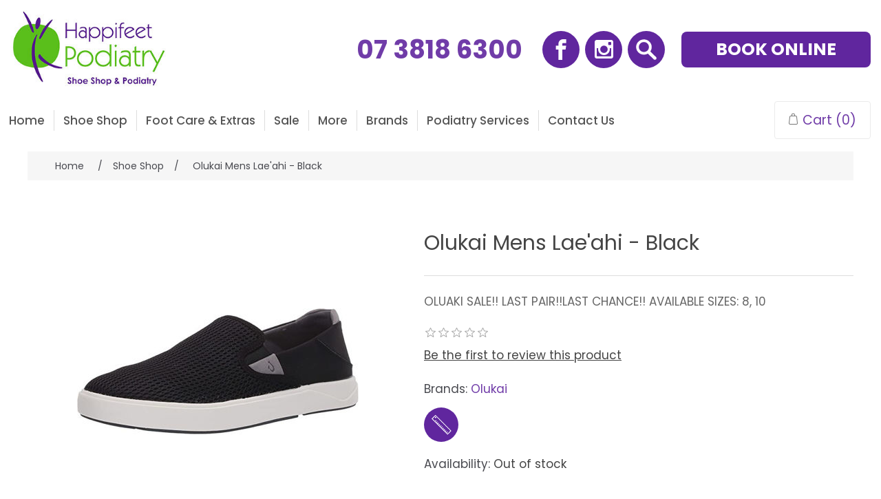

--- FILE ---
content_type: text/html; charset=utf-8
request_url: https://myhappifeet.com/olukai-laeahi-men
body_size: 12980
content:
<!DOCTYPE html><html lang=en class=html-product-details-page><head><title>My Happifeet. Olukai Mens Lae&#x27;ahi - Black</title><meta charset=UTF-8><meta name=description content="OLUAKI SALE!!
LAST PAIR!!LAST CHANCE!!
AVAILABLE SIZES: 8, 10"><meta name=keywords content=""><meta name=generator content=nopCommerce><meta name=viewport content="width=device-width, initial-scale=1"><script data-ad-client=ca-pub-2639606440384118 async src=//pagead2.googlesyndication.com/pagead/js/adsbygoogle.js></script><script async src="//www.googletagmanager.com/gtag/js?id=G-95H26DZX3M"></script><script>function gtag(){dataLayer.push(arguments)}window.dataLayer=window.dataLayer||[];gtag("js",new Date);gtag("config","G-95H26DZX3M")</script><script>(function(n,t,i,r,u,f){n.hj=n.hj||function(){(n.hj.q=n.hj.q||[]).push(arguments)};n._hjSettings={hjid:3674220,hjsv:6};u=t.getElementsByTagName("head")[0];f=t.createElement("script");f.async=1;f.src=i+n._hjSettings.hjid+r+n._hjSettings.hjsv;u.appendChild(f)})(window,document,"https://static.hotjar.com/c/hotjar-",".js?sv=")</script><meta property=og:type content=product><meta property=og:title content="Olukai Mens Lae'ahi - Black"><meta property=og:description content="OLUAKI SALE!!
LAST PAIR!!LAST CHANCE!!
AVAILABLE SIZES: 8, 10"><meta property=og:image content=https://myhappifeet.com/images/thumbs/0005451_olukai-mens-laeahi-black_410.jpeg><meta property=og:image:url content=https://myhappifeet.com/images/thumbs/0005451_olukai-mens-laeahi-black_410.jpeg><meta property=og:url content=https://myhappifeet.com/olukai-laeahi-men><meta property=og:site_name content="HappiFeet Podiatry"><meta property=twitter:card content=summary><meta property=twitter:site content="HappiFeet Podiatry"><meta property=twitter:title content="Olukai Mens Lae'ahi - Black"><meta property=twitter:description content="OLUAKI SALE!!
LAST PAIR!!LAST CHANCE!!
AVAILABLE SIZES: 8, 10"><meta property=twitter:image content=https://myhappifeet.com/images/thumbs/0005451_olukai-mens-laeahi-black_410.jpeg><meta property=twitter:url content=https://myhappifeet.com/olukai-laeahi-men><link href="//fonts.googleapis.com/css?family=Poppins:100,100i,200,200i,300,300i,400,400i,500,500i,600,600i,700,700i,800,800i,900,900i" rel=stylesheet><link href=/lib/jquery-ui/jquery-ui-1.12.1.custom/jquery-ui.min.css rel=stylesheet><link href=/Themes/Happifeet/Content/css/main.css rel=stylesheet><link href=/Themes/Happifeet/Content/css/styles.css rel=stylesheet><link href=/lib/magnific-popup/magnific-popup.css rel=stylesheet><link href=/Plugins/SevenSpikes.Nop.Plugins.ProductRibbons/Styles/Ribbons.common.css rel=stylesheet><link href=/Plugins/SevenSpikes.Nop.Plugins.ProductRibbons/Themes/DefaultClean/Content/Ribbons.css rel=stylesheet><link rel=stylesheet href=/Themes/Happifeet/Content/slick-1.8.1/slick/slick.css><link rel=stylesheet href=/Themes/Happifeet/Content/slick-1.8.1/slick/slick-theme.css><body><div class=ajax-loading-block-window style=display:none></div><div id=dialog-notifications-success title=Notification style=display:none></div><div id=dialog-notifications-error title=Error style=display:none></div><div id=dialog-notifications-warning title=Warning style=display:none></div><div id=bar-notification class=bar-notification-container data-close=Close></div><!--[if lte IE 8]><div style=clear:both;height:59px;text-align:center;position:relative><a href=//www.microsoft.com/windows/internet-explorer/default.aspx target=_blank> <img src=/Themes/Happifeet/Content/images/ie_warning.jpg height=42 width=820 alt="You are using an outdated browser. For a faster, safer browsing experience, upgrade for free today."> </a></div><![endif]--><div class=master-wrapper-page id=wrapper><div class=header><div class="upper_header container"><div class="header-logo logo"><a href="/"> <img alt="HappiFeet Podiatry" src=//happifeetpodiatry.com.au/images/thumbs/0002685_hf-new-logo.jpeg> </a></div><div class="top-area top_social_area"><a href=tel:0738186300 class=tel>07 3818 6300</a><ul class=social-networks><li class=facebook><a href=//www.facebook.com/HappifeetPodiatry target=_blank><i class="icon icon-facebook"></i></a><li class=rss><a href="//www.instagram.com/happifeet_podiatry/" target=_blank><i class="icon icon-instagram"></i></a><li class=search><a href=/search><img class=iconSearch src=/images/magnifying-glass.svg></a></ul><div class=cart><li id=topcartlink><a href=/cart class=ico-cart> <span class=cart-label>Cart</span> <span class=cart-qty>(0)</span> </a></li></div><div id=flyout-cart class=flyout-cart><div class=mini-shopping-cart><div class=count>You have no items in your shopping cart.</div></div></div><div class="search-box store-search-box"><div><a class="btn btn-secondary book_online_btn" href=/book-appointment>BOOK ONLINE</a></div></div></div></div><div class="header-lower container"><div class=mt30><div class="area-wrap top_area_wrapper"><div class=header-menu><ul class="top-menu notmobile menu trg"><li><a href="/">Home</a><li><a href=/shoe-shop-2> Shoe Shop </a><div class=sublist-toggle></div><ul class="sublist first-level"><li><a> Womens </a><div class=sublist-toggle></div><ul class=sublist><li><a href=/free-shipping-over-200> Free Shipping Over $200 </a><li><a href=/just-landednew-styles> Just landed/new styles </a><li><a href=/thong-slides> Thongs &amp; Slides </a><li><a href=/womens-sandals> Sandals </a><li><a href=/womens-lifestyle-casual> Casual </a><li><a href=/all-womens-shoes> All Womens </a><li><a href=/boots> Boots </a><li><a href=/womens-athleisure-shoes> Athleisure </a><li><a href=/womens-hiking-trail-shoes> Hiking </a><li><a href=/slipper> Slippers </a><li><a href=/womens-work-dress> Work and Dress </a><div class=sublist-toggle></div><ul class=sublist><li><a href=/flats> Flats </a><li><a href=/heels> Heels </a><li><a href=/non-slip> Non-Slip </a></ul><li><a href=/womens-orthotic-friendly-shoes> Orthotic Friendly </a><li><a href=/womens-water-resistant-shoes> Water Resistant </a></ul><li><a> Mens </a><div class=sublist-toggle></div><ul class=sublist><li><a href=/free-shipping-over-200-2> Free Shipping Over $200 </a><li><a href=/just-landednew-styles-2> Just landed/new styles </a><li><a href=/all-mens-shoes> All Mens </a><li><a href=/thongs-slides> Thongs &amp; Slides </a><li><a href=/mens-sandals> Sandals </a><li><a href=/mens-lifestyle-casual-shoes> Casual </a><li><a href=/boots-2> Boots </a><li><a href=/mens-athleisure-shoes> Athleisure </a><li><a href=/mens-hiking-trail-shoes> Hiking </a><li><a href=/slippers> Slippers </a><li><a href=/mens-work-dress-shoes> Work and Dress </a><li><a href=/mens-water-resistant-shoes> Water Resistant </a><li><a href=/mens-orthotic-friendly-shoes> Orthotic Friendly </a></ul><li><a> Kids </a><div class=sublist-toggle></div><ul class=sublist><li><a href=/just-landednew-styles-3> Just landed/new styles </a><li><a href=/all-kids-shoes> All Kids </a><li><a href=/kids-sandals> Sandals </a><li><a href=/kids-casual-shoes> Casual </a><li><a href=/kids-school-shoes> School </a><li><a href=/kids-sport-shoes> Boots </a><li><a href=/kids-hiking-trail-shoes> Hiking </a><li><a href=/kids-water-resistant-shoes> Water Resistant </a><li><a href=/kids-orthotic-friendly-shoes> Orthotic Friendly </a></ul><li><a href=/core-range> Popular Range </a></ul><li><a> Foot Care &amp; Extras </a><div class=sublist-toggle></div><ul class="sublist first-level"><li><a href=/free-shipping-over-200-4> Free Shipping Over $200 </a><li><a href=/all-foot-care-accessories> All Products </a><div class=sublist-toggle></div><ul class=sublist><li><a href=/foot-care-accessories-socks> Socks </a><div class=sublist-toggle></div><ul class=sublist><li><a href=/sport-socks> Sport </a><li><a href=/work-socks> Work </a><li><a href=/diabetic-socks> Diabetic </a></ul><li><a href=/foot-care-accessories-skin-care> Skin &amp; Nail Care </a><li><a href=/foot-care-accessories-braces-and-splints> Braces and Splints </a><li><a href=/shoe-care> Shoe care </a></ul></ul><li><a href=/sale> Sale </a><div class=sublist-toggle></div><ul class="sublist first-level"><li><a href=/free-shipping-over-200-5> Free Shipping Over $200 </a><li><a href=/saleunder-99> Under $99 </a><li><a href=/under-49> Under $49 </a><li><a href=/under-79> Under $79 </a><li><a href=/bobux-outlet> BOBUX OUTLET </a><li><a href=/all-sale> All Sale </a></ul><li><a href=/more> More </a><div class=sublist-toggle></div><ul class="sublist first-level"><li><a href=/gift-vouchers> Gift Cards </a><li><a href=/login-2> Login </a></ul><li><a href=/manufacturer/all>Brands</a><div class=sublist-toggle></div><ul class="sublist first-level"><li><a href=/archies>Archies</a><li><a href=/bobux-2>Bobux</a><li><a href=/dr-comfort>Dr Comfort</a><li><a href=/freeworld>Freeworld</a><li><a href=/keen>Keen</a><li><a href=/olukai>Olukai</a><li><a href=/orthaheel>Orthaheel</a><li><a href=/revere>Revere</a><li><a href=/skobi-2>Skobi</a><li><a href=/vionic-2>Vionic</a></ul><li><a href=#>Podiatry Services</a><div class=sublist-toggle></div><ul class="sublist first-level"><li><a href=#>How We Help </a><div class=sublist-toggle></div><ul class="sublist first-level"><li><a href=/aging-feet>Aging Feet</a><li><a href=/bunions>Bunions</a><li><a href=/corns-calluses>Corns & Calluses</a><li><a href=/fungal-nails>Fungal Nails</a><li><a href=/heel-pain>Heel Pain</a><li><a href=/ingrown-toenails>Ingrown Toenails</a><li><a href=/overuse-injuries-in-children>Overuse Injuries In Children</a><li><a href=/warts>Warts</a></ul><li><a href=/treatments>Treatments</a><div class=sublist-toggle></div><ul class="sublist first-level"><li><a href=/childrens-feet-posture-check>Childrens Feet & Posture Check</a><li><a href=/footwear-fitting-assessment>Footwear & Fitting Assessment</a><li><a href=/skin-nail-care>Skin & Nail Care</a><li><a href=/orthotic-therapy-3d-laser-scanner>Orthotic Therapy & 3D Laser Scanner</a><li><a href=/back-to-school-program>Back To School Program</a><li><a href=/diabetic-foot-care>Diabetic Foot Care</a></ul><li><a href=/book-appointment>Book Appointment</a><li><a href=/how-to-find-your-perfect-fit>How to find your perfect fit</a><li><a href=/faqs>Frequently Asked Questions</a><li><a href=/our-team>Our Team</a><li><a href=/shoe-shop>Shoe Shop</a><li><a href=/join-our-team>Join our Team</a><li><a href=/blog>Blog</a></ul><li><a href=/contactus>Contact us</a></ul><div class=menu-toggle><img src=/Themes/Happifeet/Content/images/menu.png></div><ul class="top-menu mobile"><li class=mobile-menu-cart><a href=/cart class=ico-cart> <span class=cart-label>View Cart</span></a><li><a href="/">Home</a><li><a href=/shoe-shop-2> Shoe Shop </a><div class=sublist-toggle></div><ul class="sublist first-level"><li><a> Womens </a><div class=sublist-toggle></div><ul class=sublist><li><a href=/free-shipping-over-200> Free Shipping Over $200 </a><li><a href=/just-landednew-styles> Just landed/new styles </a><li><a href=/thong-slides> Thongs &amp; Slides </a><li><a href=/womens-sandals> Sandals </a><li><a href=/womens-lifestyle-casual> Casual </a><li><a href=/all-womens-shoes> All Womens </a><li><a href=/boots> Boots </a><li><a href=/womens-athleisure-shoes> Athleisure </a><li><a href=/womens-hiking-trail-shoes> Hiking </a><li><a href=/slipper> Slippers </a><li><a href=/womens-work-dress> Work and Dress </a><div class=sublist-toggle></div><ul class=sublist><li><a href=/flats> Flats </a><li><a href=/heels> Heels </a><li><a href=/non-slip> Non-Slip </a></ul><li><a href=/womens-orthotic-friendly-shoes> Orthotic Friendly </a><li><a href=/womens-water-resistant-shoes> Water Resistant </a></ul><li><a> Mens </a><div class=sublist-toggle></div><ul class=sublist><li><a href=/free-shipping-over-200-2> Free Shipping Over $200 </a><li><a href=/just-landednew-styles-2> Just landed/new styles </a><li><a href=/all-mens-shoes> All Mens </a><li><a href=/thongs-slides> Thongs &amp; Slides </a><li><a href=/mens-sandals> Sandals </a><li><a href=/mens-lifestyle-casual-shoes> Casual </a><li><a href=/boots-2> Boots </a><li><a href=/mens-athleisure-shoes> Athleisure </a><li><a href=/mens-hiking-trail-shoes> Hiking </a><li><a href=/slippers> Slippers </a><li><a href=/mens-work-dress-shoes> Work and Dress </a><li><a href=/mens-water-resistant-shoes> Water Resistant </a><li><a href=/mens-orthotic-friendly-shoes> Orthotic Friendly </a></ul><li><a> Kids </a><div class=sublist-toggle></div><ul class=sublist><li><a href=/just-landednew-styles-3> Just landed/new styles </a><li><a href=/all-kids-shoes> All Kids </a><li><a href=/kids-sandals> Sandals </a><li><a href=/kids-casual-shoes> Casual </a><li><a href=/kids-school-shoes> School </a><li><a href=/kids-sport-shoes> Boots </a><li><a href=/kids-hiking-trail-shoes> Hiking </a><li><a href=/kids-water-resistant-shoes> Water Resistant </a><li><a href=/kids-orthotic-friendly-shoes> Orthotic Friendly </a><li><a href=/bobux-5> Bobux </a><div class=sublist-toggle></div><ul class=sublist><li><a href=/bobuxbabiessoft-solexero-two-year-sold> Soft Sole </a><li><a href=/boboxcruisingxplorer> Xplorer </a><li><a href=/bobuxfirst-walkersstep-up> Step-Up </a><li><a href=/i-walk-3> I-Walk </a><li><a href=/kids-4> Kids&#x2B; </a></ul></ul><li><a href=/core-range> Popular Range </a></ul><li><a> Foot Care &amp; Extras </a><div class=sublist-toggle></div><ul class="sublist first-level"><li><a href=/bamboo> Bamboo </a><li><a href=/free-shipping-over-200-4> Free Shipping Over $200 </a><li><a href=/all-foot-care-accessories> All Products </a><div class=sublist-toggle></div><ul class=sublist><li><a href=/foot-care-accessories-socks> Socks </a><div class=sublist-toggle></div><ul class=sublist><li><a href=/sport-socks> Sport </a><li><a href=/work-socks> Work </a><li><a href=/diabetic-socks> Diabetic </a></ul><li><a href=/foot-care-accessories-skin-care> Skin &amp; Nail Care </a><li><a href=/foot-care-accessories-braces-and-splints> Braces and Splints </a><li><a href=/shoe-care> Shoe care </a></ul><li><a href=/norwexshoefeet-care> Norwex&gt;&gt;shoe/feet care </a></ul><li><a href=/sale> Sale </a><div class=sublist-toggle></div><ul class="sublist first-level"><li><a href=/free-shipping-over-200-5> Free Shipping Over $200 </a><li><a href=/saleunder-99> Under $99 </a><li><a href=/under-49> Under $49 </a><li><a href=/salekeen-sale> Sale&gt;&gt;Keen Sale </a><li><a href=/under-79> Under $79 </a><li><a href=/bobux-outlet> BOBUX OUTLET </a><li><a href=/all-sale> All Sale </a></ul><li><a href=/more> More </a><div class=sublist-toggle></div><ul class="sublist first-level"><li><a href=/gift-vouchers> Gift Cards </a><li><a href=/login-2> Login </a></ul><li><a href=/faqs>Frequently Asked Questions</a><li><a href=/our-team>Our Team</a><li><a href=/shoe-shop>Shoe Shop</a><li><a href=/join-our-team>Join our Team</a><li><a href=/blog>Blog</a><li><a href=/contactus>Contact us</a></ul></div></div></div></div></div><div class=master-wrapper-content><div id=product-ribbon-info data-productid=682 data-productboxselector=".product-item, .item-holder" data-productboxpicturecontainerselector=".picture, .item-picture,.item-box" data-productpagepicturesparentcontainerselector=.product-essential data-productpagebugpicturecontainerselector=.picture data-retrieveproductribbonsurl=/RetrieveProductRibbons></div><div class=breadcrumb><ul itemscope itemtype=http://schema.org/BreadcrumbList><li><span> <a href="/"> <span>Home</span> </a> </span> <span class=delimiter>/</span><li itemprop=itemListElement itemscope itemtype=http://schema.org/ListItem><a href=/shoe-shop-2 itemprop=item> <span itemprop=name>Shoe Shop</span> </a> <span class=delimiter>/</span><meta itemprop=position content=1><li itemprop=itemListElement itemscope itemtype=http://schema.org/ListItem><strong class=current-item itemprop=name>Olukai Mens Lae&#x27;ahi - Black</strong> <span itemprop=item itemscope itemtype=http://schema.org/Thing id=/olukai-laeahi-men> </span><meta itemprop=position content=2></ul></div><div class=master-column-wrapper><div class=center-1><div class="page product-details-page"><div class=page-body><form method=post id=product-details-form action=/olukai-laeahi-men><div itemscope itemtype=http://schema.org/Product data-productid=682><div class=product-essential><div class=gallery><div class=picture><img alt="Picture of Olukai Mens Lae'ahi - Black" src=//myhappifeet.com/images/thumbs/0005451_olukai-mens-laeahi-black_410.jpeg title=Black itemprop=image id=main-product-img-682></div><div class=picture-thumbs><a class=thumb-item href=//myhappifeet.com/images/thumbs/0005451_olukai-mens-laeahi-black.jpeg alt="Picture of Olukai Mens Lae'ahi - Black" title=Black> <img src=//myhappifeet.com/images/thumbs/0005451_olukai-mens-laeahi-black_100.jpeg alt="Picture of Olukai Mens Lae'ahi - Black" title=Black data-defaultsize=https://myhappifeet.com/images/thumbs/0005451_olukai-mens-laeahi-black_410.jpeg data-fullsize=https://myhappifeet.com/images/thumbs/0005451_olukai-mens-laeahi-black.jpeg> </a> <a class=thumb-item href=//myhappifeet.com/images/thumbs/0005452_olukai-mens-laeahi-black.jpeg alt="Picture of Olukai Mens Lae'ahi - Black" title=Black> <img src=//myhappifeet.com/images/thumbs/0005452_olukai-mens-laeahi-black_100.jpeg alt="Picture of Olukai Mens Lae'ahi - Black" title=Black data-defaultsize=https://myhappifeet.com/images/thumbs/0005452_olukai-mens-laeahi-black_410.jpeg data-fullsize=https://myhappifeet.com/images/thumbs/0005452_olukai-mens-laeahi-black.jpeg> </a> <a class=thumb-item href=//myhappifeet.com/images/thumbs/0005453_olukai-mens-laeahi-black.jpeg alt="Picture of Olukai Mens Lae'ahi - Black" title=Black> <img src=//myhappifeet.com/images/thumbs/0005453_olukai-mens-laeahi-black_100.jpeg alt="Picture of Olukai Mens Lae'ahi - Black" title=Black data-defaultsize=https://myhappifeet.com/images/thumbs/0005453_olukai-mens-laeahi-black_410.jpeg data-fullsize=https://myhappifeet.com/images/thumbs/0005453_olukai-mens-laeahi-black.jpeg> </a> <a class=thumb-item href=//myhappifeet.com/images/thumbs/0005454_olukai-mens-laeahi-black.jpeg alt="Picture of Olukai Mens Lae'ahi - Black" title=Black> <img src=//myhappifeet.com/images/thumbs/0005454_olukai-mens-laeahi-black_100.jpeg alt="Picture of Olukai Mens Lae'ahi - Black" title=Black data-defaultsize=https://myhappifeet.com/images/thumbs/0005454_olukai-mens-laeahi-black_410.jpeg data-fullsize=https://myhappifeet.com/images/thumbs/0005454_olukai-mens-laeahi-black.jpeg> </a> <a class=thumb-item href=//myhappifeet.com/images/thumbs/0005455_olukai-mens-laeahi-black.jpeg alt="Picture of Olukai Mens Lae'ahi - Black" title=Black> <img src=//myhappifeet.com/images/thumbs/0005455_olukai-mens-laeahi-black_100.jpeg alt="Picture of Olukai Mens Lae'ahi - Black" title=Black data-defaultsize=https://myhappifeet.com/images/thumbs/0005455_olukai-mens-laeahi-black_410.jpeg data-fullsize=https://myhappifeet.com/images/thumbs/0005455_olukai-mens-laeahi-black.jpeg> </a> <a class=thumb-item href=//myhappifeet.com/images/thumbs/0005574_olukai-mens-laeahi-black.jpeg alt="Picture of Olukai Mens Lae'ahi - Black" title="Picture of Olukai Mens Lae'ahi - Black"> <img src=//myhappifeet.com/images/thumbs/0005574_olukai-mens-laeahi-black_100.jpeg alt="Picture of Olukai Mens Lae'ahi - Black" title="Picture of Olukai Mens Lae'ahi - Black" data-defaultsize=https://myhappifeet.com/images/thumbs/0005574_olukai-mens-laeahi-black_410.jpeg data-fullsize=https://myhappifeet.com/images/thumbs/0005574_olukai-mens-laeahi-black.jpeg> </a></div></div><div class=overview><div class=product-name><h1 itemprop=name>Olukai Mens Lae&#x27;ahi - Black</h1></div><div class=short-description>OLUAKI SALE!! LAST PAIR!!LAST CHANCE!! AVAILABLE SIZES: 8, 10</div><div class=product-reviews-overview><div class=product-review-box><div class=rating><div style=width:0%></div></div></div><div class=product-no-reviews><a href=/productreviews/682>Be the first to review this product</a></div></div><div class=manufacturers><span class=label>Brands:</span> <span class=value> <a href=/olukai>Olukai</a> </span><p><a href=# onclick=displaySizeChartPopup()> <span class=ruler-container> <img src=/Themes/Happifeet/Content/images/icon-ruler.png title="View Size Chart" alt="View Size Chart"> </span> </a></div><div id=dialog-sizechart title="Size Chart for Olukai" style=display:none><div class=topic-block><div class=topic-block-body><table class="table table-striped" style=height:406px width=569 cellspacing=0 cellpadding=0><thead><tr><td style=text-align:left width=63>WOMENS<td style=text-align:left width=63>EU<td style=text-align:left width=97>UK<td style=text-align:left width=97>US<td style=text-align:left width=70>LENGTH (CM)<td style=text-align:left width=70>WIDTH (CM)<tbody><tr><td style=text-align:left><td style=text-align:left>35<td style=text-align:left>3<td style=text-align:left>5<td style=text-align:left>22 cm<td style=text-align:left>7.3 cm<tr><td style=text-align:left><td style=text-align:left>36<td style=text-align:left>4<td style=text-align:left>6<td style=text-align:left>23 cm<td style=text-align:left>7.5 cm<tr><td style=text-align:left><td style=text-align:left>36.5<td style=text-align:left>4.5<td style=text-align:left>6.5<td style=text-align:left>23.5 cm<td style=text-align:left>7.8 cm<tr><td style=text-align:left><td style=text-align:left>37<td style=text-align:left>5<td style=text-align:left>7<td style=text-align:left>24 cm<td style=text-align:left>8.0 cm<tr><td style=text-align:left><td style=text-align:left>37.5<td style=text-align:left>5.5<td style=text-align:left>7.5<td style=text-align:left>24.5 cm<td style=text-align:left>8.1 cm<tr><td style=text-align:left><td style=text-align:left>38<td style=text-align:left>6<td style=text-align:left>8<td style=text-align:left>25 cm<td style=text-align:left>8.2 cm<tr><td style=text-align:left><td style=text-align:left>38.5<td style=text-align:left>6.5<td style=text-align:left>8.5<td style=text-align:left>25.5 cm<td style=text-align:left>8.3 cm<tr><td style=text-align:left><td style=text-align:left>39<td style=text-align:left>7<td style=text-align:left>9<td style=text-align:left>26 cm<td style=text-align:left>8.4 cm<tr><td style=text-align:left><td style=text-align:left>39.5<td style=text-align:left>7.5<td style=text-align:left>9.5<td style=text-align:left>26.5 cm<td style=text-align:left>8.5 cm<tr><td style=text-align:left><td style=text-align:left>40<td style=text-align:left>8<td style=text-align:left>10<td style=text-align:left>27cm<td style=text-align:left>8.7 cm<tr><td style=text-align:left><td style=text-align:left>41<td style=text-align:left>9<td style=text-align:left>11<td style=text-align:left>28 cm<td style=text-align:left>8.9 cm<tr><td style=text-align:left><td style=text-align:left>48<td style=text-align:left>14<td style=text-align:left>15<td style=text-align:left>32cm<td style=text-align:left>11cm</tbody><thead><tr><td style=text-align:left width=63>MENS<td style=text-align:left width=63>EU<td style=text-align:left width=97>UK<td style=text-align:left width=97>US<td style=text-align:left width=70>LENGTH (CM)<td style=text-align:left width=70>WIDTH (CM)<tbody><tr><td style=text-align:left><td style=text-align:left>40<td style=text-align:left>6.5<td style=text-align:left>7<td style=text-align:left>25 cm<td style=text-align:left>8.5 cm<tr><td style=text-align:left><td style=text-align:left>41<td style=text-align:left>7.5<td style=text-align:left>8<td style=text-align:left>23 cm<td style=text-align:left>7.5 cm<tr><td style=text-align:left><td style=text-align:left>41.5<td style=text-align:left>8<td style=text-align:left>8.5<td style=text-align:left>26.5 cm<td style=text-align:left>9.0 cm<tr><td style=text-align:left><td style=text-align:left>42<td style=text-align:left>8.5<td style=text-align:left>9<td style=text-align:left>27 cm<td style=text-align:left>9.2 cm<tr><td style=text-align:left><td style=text-align:left>42.5<td style=text-align:left>9<td style=text-align:left>9.5<td style=text-align:left>27.5 cm<td style=text-align:left>9.3 cm<tr><td style=text-align:left><td style=text-align:left>43<td style=text-align:left>9.5<td style=text-align:left>10<td style=text-align:left>28 cm<td style=text-align:left>9.4 cm<tr><td style=text-align:left><td style=text-align:left>43.5<td style=text-align:left>10<td style=text-align:left>10.5<td style=text-align:left>28.5 cm<td style=text-align:left>9.5 cm<tr><td style=text-align:left><td style=text-align:left>44<td style=text-align:left>10.5<td style=text-align:left>11<td style=text-align:left>29 cm<td style=text-align:left>9.6 cm<tr><td style=text-align:left><td style=text-align:left>44.5<td style=text-align:left>11<td style=text-align:left>11.5<td style=text-align:left>29.5 cm<td style=text-align:left>9.7 cm<tr><td style=text-align:left><td style=text-align:left>45<td style=text-align:left>11.5<td style=text-align:left>12<td style=text-align:left>30 cm<td style=text-align:left>9.8 cm<tr><td style=text-align:left><td style=text-align:left>46<td style=text-align:left>12.5<td style=text-align:left>13<td style=text-align:left>31 cm<td style=text-align:left>10.0 cm<tr><td style=text-align:left><td style=text-align:left>47<td style=text-align:left>13.5<td style=text-align:left>14<td style=text-align:left>32 cm<td style=text-align:left>10.2 cm<tr><td style=text-align:left><td style=text-align:left>48<td style=text-align:left>14.5<td style=text-align:left>15<td style=text-align:left>33 cm<td style=text-align:left>10.4 cm</table></div></div></div><script>function displaySizeChartPopup(){var n=$("#dialog-sizechart");n.dialog({modal:!0,width:500});$(".custom-header-section").remove();$(".ui-dialog-title").before('<div class="custom-header-section"><div class="logo-img"><img src ="/images/thumbs/0002685_hf-new-logo.jpeg" /><\/div><div class="brand-img"><img src="https://myhappifeet.com/images/thumbs/0007852_olukai.jpeg" title="Olukai" /><\/div><\/div>')}</script><style>.custom-header-section{background:#fff;margin-bottom:10px;padding:3%}.brand-img img{width:50%}.brand-img{text-align:center}#dialog-sizechart.ui-dialog-content{color:#383838}.ui-dialog-titlebar.ui-corner-all.ui-widget-header.ui-helper-clearfix.ui-draggable-handle{padding-top:0 !important;padding-left:0 !important;padding-right:0 !important;background-color:#d9eccc}.ui-dialog .ui-dialog-title{padding:0 0 0 15px}#dialog-sizechart .table.table-striped tbody tr:nth-of-type(even){background-color:#d9eccc}#dialog-sizechart .table.table-striped tbody tr:nth-of-type(odd){background-color:#fff}</style><div class=availability><div class=stock><span class=label>Availability:</span> <span class=value id=stock-availability-value-682>Out of stock</span></div></div><div class=additional-details></div><div class=attributes><dl><dt id=product_attribute_label_2636><label class=text-prompt> Colours </label> <span class=required>*</span><dd id=product_attribute_input_2636><ul class=option-list><li><input id=product_attribute_2636_14961 type=radio name=product_attribute_2636 value=14961 checked> <label for=product_attribute_2636_14961>Black</label></ul><dt id=product_attribute_label_2637><label class=text-prompt> Sizes - US </label> <span class=required>*</span><dd id=product_attribute_input_2637><ul class=option-list><li><input id=product_attribute_2637_14964 type=radio name=product_attribute_2637 value=14964 checked> <label for=product_attribute_2637_14964>Size 8</label><li><input id=product_attribute_2637_15165 type=radio name=product_attribute_2637 value=15165 checked> <label for=product_attribute_2637_15165>Size 10</label></ul></dl></div><div class=prices itemprop=offers itemscope itemtype=http://schema.org/Offer><div class=old-product-price><span>Old price:</span> <span>$149.95</span></div><div class=product-price><label>Price:</label> <span itemprop=price content=105.00 class=price-value-682> $105.00 </span></div><meta itemprop=priceCurrency content=AUD></div><div class=add-to-cart><div class=add-to-cart-panel><label class=qty-label for=addtocart_682_EnteredQuantity>Qty:</label> <input class=qty-input type=text data-val=true data-val-required="The Qty field is required." id=addtocart_682_EnteredQuantity name=addtocart_682.EnteredQuantity value=1> <input type=button id=add-to-cart-button-682 class="button-1 add-to-cart-button" value="Add to cart" data-productid=682 onclick="return AjaxCart.addproducttocart_details(&#34;/addproducttocart/details/682/1&#34;,&#34;#product-details-form&#34;),!1"></div></div><div class=overview-buttons><div class=add-to-wishlist><input type=button id=add-to-wishlist-button-682 class="button-2 add-to-wishlist-button" value="Add to wishlist" data-productid=682 onclick="return AjaxCart.addproducttocart_details(&#34;/addproducttocart/details/682/2&#34;,&#34;#product-details-form&#34;),!1"></div><div class=compare-products><input type=button value="Add to compare list" class="button-2 add-to-compare-list-button" onclick="return AjaxCart.addproducttocomparelist(&#34;/compareproducts/add/682&#34;),!1"></div><div class=email-a-friend><input type=button value="Email a friend" class="button-2 email-a-friend-button" onclick="setLocation(&#34;/productemailafriend/682&#34;)"></div></div><div class=product-share-button><div class="addthis_toolbox addthis_default_style"><a class=addthis_button_preferred_1></a><a class=addthis_button_preferred_2></a><a class=addthis_button_preferred_3></a><a class=addthis_button_preferred_4></a><a class=addthis_button_compact></a><a class="addthis_counter addthis_bubble_style"></a></div><script src="//s7.addthis.com/js/250/addthis_widget.js#pubid=nopsolutions"></script></div><div class=full-description itemprop=description><p>Comfortable barefoot wear is paramount for the perfect, everyday beach sneaker. So we crafted the lightweight Lae'ahi with our Drop In-Heel and a removable/washable insole, flawlessly blending ease of wear with the very best of island soul.</div></div></div><div class=product-collateral><div class=product-tags-box><div class=title><strong>Product tags</strong></div><div class=product-tags-list><ul><li class=tag><a href=/black class=producttag> black</a> <span>(94)</span><li class=separator>,<li class=tag><a href=/olukai-2 class=producttag> olukai</a> <span>(24)</span><li class=separator>,<li class=tag><a href=/casual class=producttag> casual</a> <span>(51)</span><li class=separator>,<li class=tag><a href=/men class=producttag> men</a> <span>(32)</span><li class=separator>,<li class=tag><a href=/orthotic-friendly class=producttag> orthotic friendly</a> <span>(73)</span><li class=separator>,<li class=tag><a href=/eva-midsole class=producttag> eva midsole</a> <span>(16)</span><li class=separator>,<li class=tag><a href=/drop-in-heel-design-offers-both-a-shoe-or-slide class=producttag> drop-in heel design offers both a shoe or slide</a> <span>(4)</span><li class=separator>,<li class=tag><a href=/can-wear-your-own-orthotics-in-them class=producttag> can wear your own orthotics in them</a> <span>(12)</span><li class=separator>,<li class=tag><a href=/non-marking-wet-grip-rubber-outsole class=producttag> non-marking &#x27;wet grip rubber&#x27; outsole</a> <span>(10)</span><li class=separator>,<li class=tag><a href=/drop-in-heel class=producttag> drop-in heel</a> <span>(3)</span><li class=separator>,<li class=tag><a href=/lined-with-a-soft-breathable-microfiber class=producttag> lined with a soft breathable microfiber</a> <span>(3)</span><li class=separator>,<li class=tag><a href=/pu-footbed-with-a-gel-inser class=producttag> pu footbed with a gel inser</a> <span>(3)</span><li class=separator>,<li class=tag><a href=/removable-washable-soft-microfiber-footbed-cover class=producttag> removable/ washable soft microfiber footbed cover</a> <span>(4)</span><li class=separator>,<li class=tag><a href=/everyday-shoes class=producttag> everyday shoes</a> <span>(121)</span><li class=separator>,<li class=tag><a href=/suitable-for-orthortics class=producttag> suitable for orthortics</a> <span>(11)</span><li class=separator>,<li class=tag><a href=/every-type-of-shoe class=producttag> every type of shoe</a> <span>(88)</span><li class=separator>,<li class=tag><a href=/great-shoes-for-everyday class=producttag> great shoes for everyday</a> <span>(74)</span></ul></div></div></div></div><input name=__RequestVerificationToken type=hidden value=CfDJ8B-_TOlkcpdMo5YbdTQjz1wZ6uae0PMyp1gH8m75CvmvTCyaa5n0khlp0_ndJGQphzOP9IAQierdKqcFbFstWCt5X2vXZ2ILY1RIR_EBLgeY4r7M6FwZ2tETl0GNeEd6vfRoE-M10uuf8QhMHkJoryA></form></div></div></div></div></div><div class=clearfix></div><footer id=footer class=footer><div class=container><div class=form-area><h4>Sign up for our Newsletter to get the latest on sales, new releases and more...</h4><div class=newsletter><div class=title><strong>Newsletter</strong></div><div class=newsletter-subscribe id=newsletter-subscribe-block><div class=newsletter-email><input id=newsletter-email class=newsletter-subscribe-text placeholder="Enter your email here..." aria-label="Sign up for our newsletter" type=email name=NewsletterEmail> <input type=button value=Send id=newsletter-subscribe-button class="button-1 newsletter-subscribe-button"><div class=options><span class=subscribe> <input id=newsletter_subscribe type=radio value=newsletter_subscribe name=newsletter_block checked> <label for=newsletter_subscribe>Subscribe</label> </span> <span class=unsubscribe> <input id=newsletter_unsubscribe type=radio value=newsletter_unsubscribe name=newsletter_block> <label for=newsletter_unsubscribe>Unsubscribe</label> </span></div></div><div class=newsletter-validation><span id=subscribe-loading-progress style=display:none class=please-wait>Wait...</span> <span class=field-validation-valid data-valmsg-for=NewsletterEmail data-valmsg-replace=true></span></div></div><div class=newsletter-result id=newsletter-result-block></div></div></div><div class=links-area><div class=col><h5>MAIN MENU</h5><ul class=list-links><li><a href="/">Home</a><li><a href=/blog>Blog</a><li><a href=//happifeetpodiatry.com.au/all-sale>Shop</a><li><a href=/our-team>Our Team</a><li><a href=/returns-and-exchanges>Returns and Exchanges</a><li><a href=/termsofservice>Terms of Service</a><li><a href=/shipping-delivery>Shipping and Delivery</a><li><a href=/privacy-policy>Privacy Policy</a><li><a href=/join-our-team>Join our Team</a></ul></div><div class=col><h5>METRO MIDDLE PARK</h5><address>90 Horizon Drive Middle Park QLD 4074 <span class=tel>PH: <a href=tel:0738186300>(07) 3818 6300</a></span> <span class=fax>FAX: <a href=fax:0738182005>(07) 3818 2005</a></span></address><ul class=list-links><li><a href=/brisbane>Brisbane</a><li><a href=//happifeetpodiatry.com.au/locations>Ipswich</a><li><a href=/jindalee>Jindalee</a><li><a href=/middle-park>Middle Park</a><li><a href=//happifeetpodiatry.com.au/kids-school-shoes>School Shoes</a><li><a href=/shoe-shop>Shoe Shop</a><li><a href=//happifeetpodiatry.com.au/womens-sandals>Shoes Sandals</a><li><a href=//happifeetpodiatry.com.au/locations>Springfield Lakes</a></ul></div><div class=col><h5>LETS’ BE FRIENDS</h5><ul class=social-networks><li class=facebook><a href=//www.facebook.com/HappifeetPodiatry target=_blank><i class="icon icon-facebook"></i></a><li class=rss><a href="//www.instagram.com/happifeet_podiatry/" target=_blank><i class="icon icon-instagram"></i></a><li class=search><a href=/search><img class=iconSearch src=/images/magnifying-glass.svg></a></ul></div></div><div class=footer-powered-by>Powered by <a href="//www.nopcommerce.com/">nopCommerce</a></div></div></footer></div><script src="//maps.googleapis.com/maps/api/js?key=AIzaSyCIQcuepfZIAMrnAcgtwQwTb1u0aTzUjzM"></script><script src=/lib/jquery/jquery-3.3.1.min.js></script><script src=/Themes/Happifeet/Content/js/jquery.main.js></script><script src=/lib/jquery-validate/jquery.validate-v1.17.0/jquery.validate.min.js></script><script src=/lib/jquery-validate/jquery.validate.unobtrusive-v3.2.10/jquery.validate.unobtrusive.min.js></script><script src=/lib/jquery-ui/jquery-ui-1.12.1.custom/jquery-ui.min.js></script><script src=/lib/jquery-migrate/jquery-migrate-3.0.1.min.js></script><script src=/js/public.common.js></script><script src=/js/public.ajaxcart.js></script><script src=/js/public.countryselect.js></script><script src=/lib/magnific-popup/jquery.magnific-popup.min.js></script><script src=/Plugins/SevenSpikes.Core/Scripts/jquery.json-2.4.min.js></script><script src=/Plugins/SevenSpikes.Core/Scripts/sevenspikes.core.min.js></script><script src=/Plugins/SevenSpikes.Nop.Plugins.ProductRibbons/Scripts/ProductRibbons.min.js></script><script>$(document).ready(function(){$(".picture-thumbs").magnificPopup({type:"image",delegate:"a",removalDelay:300,gallery:{enabled:!0,navigateByImgClick:!0,preload:[0,1],tPrev:"Previous (Left arrow key)",tNext:"Next (Right arrow key)",tCounter:"%curr% of %total%"},tClose:"Close (Esc)",tLoading:"Loading..."})})</script><script>$(document).ready(function(){$(".thumb-item > img").on("click",function(){$("#main-product-img-682").attr("src",$(this).attr("data-defaultsize"));$("#main-product-img-682").attr("title",$(this).attr("title"));$("#main-product-img-682").attr("alt",$(this).attr("alt"));$("#main-product-img-lightbox-anchor-682").attr("href",$(this).attr("data-fullsize"));$("#main-product-img-lightbox-anchor-682").attr("title",$(this).attr("title"))})})</script><script>$(document).ready(function(){showHideRadioQuantity("product_attribute_2636")})</script><script>$(document).ready(function(){showHideRadioQuantity("product_attribute_2637")})</script><script>function showHideDropdownQuantity(n){$("select[name="+n+"] > option").each(function(){$("#"+n+"_"+this.value+"_qty_box").hide()});$("#"+n+"_"+$("select[name="+n+"] > option:selected").val()+"_qty_box").css("display","inline-block")}function showHideRadioQuantity(n){$("input[name="+n+"]:radio").each(function(){$("#"+$(this).attr("id")+"_qty_box").hide()});$("#"+n+"_"+$("input[name="+n+"]:radio:checked").val()+"_qty_box").css("display","inline-block")}function showHideCheckboxQuantity(n){$("#"+n).is(":checked")?$("#"+n+"_qty_box").css("display","inline-block"):$("#"+n+"_qty_box").hide()}</script><script>function attribute_change_handler_682(){$.ajax({cache:!1,url:"/shoppingcart/productdetails_attributechange?productId=682&validateAttributeConditions=False&loadPicture=True",data:$("#product-details-form").serialize(),type:"POST",success:function(n){var t;if(n.price&&$(".price-value-682").text(n.price),n.basepricepangv?$("#base-price-pangv-682").text(n.basepricepangv):$("#base-price-pangv-682").hide(),n.sku?$("#sku-682").text(n.sku).parent(".sku").show():$("#sku-682").parent(".sku").hide(),n.mpn?$("#mpn-682").text(n.mpn).parent(".manufacturer-part-number").show():$("#mpn-682").parent(".manufacturer-part-number").hide(),n.gtin?$("#gtin-682").text(n.gtin).parent(".gtin").show():$("#gtin-682").parent(".gtin").hide(),n.stockAvailability&&$("#stock-availability-value-682").text(n.stockAvailability),n.enabledattributemappingids)for(t=0;t<n.enabledattributemappingids.length;t++)$("#product_attribute_label_"+n.enabledattributemappingids[t]).show(),$("#product_attribute_input_"+n.enabledattributemappingids[t]).show();if(n.disabledattributemappingids)for(t=0;t<n.disabledattributemappingids.length;t++)$("#product_attribute_label_"+n.disabledattributemappingids[t]).hide(),$("#product_attribute_input_"+n.disabledattributemappingids[t]).hide();n.pictureDefaultSizeUrl&&$("#main-product-img-682").attr("src",n.pictureDefaultSizeUrl);n.pictureFullSizeUrl&&$("#main-product-img-lightbox-anchor-682").attr("href",n.pictureFullSizeUrl);n.message&&alert(n.message);$(document).trigger({type:"product_attributes_changed",changedData:n})}})}$(document).ready(function(){attribute_change_handler_682();$("#product_attribute_2636_14961").on("click",function(){attribute_change_handler_682()});$("#product_attribute_2637_14964").on("click",function(){attribute_change_handler_682()});$("#product_attribute_2637_15165").on("click",function(){attribute_change_handler_682()})})</script><script>$(document).ready(function(){$("#addtocart_682_EnteredQuantity").on("keydown",function(n){if(n.keyCode==13)return $("#add-to-cart-button-682").trigger("click"),!1})})</script><script>$(document).ready(function(){$(".header").on("mouseenter","#topcartlink",function(){$("#flyout-cart").addClass("active")});$(".header").on("mouseleave","#topcartlink",function(){$("#flyout-cart").removeClass("active")});$(".header").on("mouseenter","#flyout-cart",function(){$("#flyout-cart").addClass("active")});$(".header").on("mouseleave","#flyout-cart",function(){$("#flyout-cart").removeClass("active")})})</script><script>$(document).ready(function(){$(".menu-toggle").on("click",function(){$(this).siblings(".top-menu.mobile").slideToggle("slow")});$(".top-menu.mobile .sublist-toggle").on("click",function(){$(this).siblings(".sublist").slideToggle("slow")})})</script><script>AjaxCart.init(!1,".header-links .cart-qty",".header-links .wishlist-qty","#flyout-cart")</script><script>function newsletter_subscribe(n){var t=$("#subscribe-loading-progress"),i;t.show();i={subscribe:n,email:$("#newsletter-email").val()};$.ajax({cache:!1,type:"POST",url:"/subscribenewsletter",data:i,success:function(n){$("#newsletter-result-block").html(n.Result);n.Success?($("#newsletter-subscribe-block").hide(),$("#newsletter-result-block").show()):$("#newsletter-result-block").fadeIn("slow").delay(2e3).fadeOut("slow")},error:function(){alert("Failed to subscribe.")},complete:function(){t.hide()}})}$(document).ready(function(){$("#newsletter-subscribe-button").on("click",function(){$("#newsletter_subscribe").is(":checked")?newsletter_subscribe("true"):newsletter_subscribe("false")});$("#newsletter-email").on("keydown",function(n){if(n.keyCode==13)return $("#newsletter-subscribe-button").trigger("click"),!1})})</script><script src=/Themes/Happifeet/Content/slick-1.8.1/slick/slick.min.js></script><script>var slick={create:function(){$(".product-grid .item-box.article .product_img").slick({dots:!0,nextArrow:'<div class="slick-next"><svg height="36" viewBox="0 0 36 36" width="36"><path d="m19.0340136 24.9319728-1.1972789-1.1972789 4.9290573-4.9135083h-12.765792v-1.7103984h12.765792l-4.9290573-4.9290574 1.1972789-1.1817298 6.9659864 6.9659864z"><\/path><\/svg><\/div>',prevArrow:'<div class="slick-prev"><svg height="36" viewBox="0 0 36 36" width="36"><path d="m16.9659864 24.9319728 1.1972789-1.1972789-4.9290573-4.9135083h12.765792v-1.7103984h-12.765792l4.9290573-4.9290574-1.1972789-1.1817298-6.9659864 6.9659864z"><\/path><\/svg><\/div>',fade:!0})}};$(".page-body").bind("DOMNodeInserted",function(){$(".slick-initialized").length<=0&&slick.create()})</script>

--- FILE ---
content_type: text/html; charset=utf-8
request_url: https://www.google.com/recaptcha/api2/aframe
body_size: 268
content:
<!DOCTYPE HTML><html><head><meta http-equiv="content-type" content="text/html; charset=UTF-8"></head><body><script nonce="WJB8orACdYyVbJv3l-8o5A">/** Anti-fraud and anti-abuse applications only. See google.com/recaptcha */ try{var clients={'sodar':'https://pagead2.googlesyndication.com/pagead/sodar?'};window.addEventListener("message",function(a){try{if(a.source===window.parent){var b=JSON.parse(a.data);var c=clients[b['id']];if(c){var d=document.createElement('img');d.src=c+b['params']+'&rc='+(localStorage.getItem("rc::a")?sessionStorage.getItem("rc::b"):"");window.document.body.appendChild(d);sessionStorage.setItem("rc::e",parseInt(sessionStorage.getItem("rc::e")||0)+1);localStorage.setItem("rc::h",'1769905427306');}}}catch(b){}});window.parent.postMessage("_grecaptcha_ready", "*");}catch(b){}</script></body></html>

--- FILE ---
content_type: image/svg+xml
request_url: https://myhappifeet.com/images/magnifying-glass.svg
body_size: 166
content:
<?xml version="1.0" encoding="utf-8"?>
<!-- Generator: Adobe Illustrator 22.0.1, SVG Export Plug-In . SVG Version: 6.00 Build 0)  -->
<svg version="1.1" id="Layer_1" xmlns:svgjs="http://svgjs.com/svgjs"
	 xmlns="http://www.w3.org/2000/svg" xmlns:xlink="http://www.w3.org/1999/xlink" x="0px" y="0px" viewBox="0 0 30 30"
	 style="enable-background:new 0 0 30 30;" xml:space="preserve">
<style type="text/css">
	.st0{fill:#FFFFFF;}
</style>
<g transform="matrix(1,0,0,1,0,0)">
	<g id="surface1">
		<path class="st0" d="M20.8,17.8c3.6-5,2.4-12-2.7-15.5S5.9-0.1,2.3,4.9c-3.6,5-2.4,12,2.7,15.5c3.7,2.5,8.5,2.7,12.3,0.5l8.4,8.2
			c0.9,0.9,2.4,1,3.4,0.1c1-0.9,1-2.4,0.1-3.3c0,0-0.1-0.1-0.1-0.1L20.8,17.8z M11.5,18.5c-4,0-7.3-3.2-7.3-7.2c0-4,3.3-7.2,7.3-7.2
			c4,0,7.3,3.2,7.3,7.2C18.9,15.3,15.6,18.5,11.5,18.5C11.5,18.5,11.5,18.5,11.5,18.5z"/>
	</g>
</g>
</svg>
